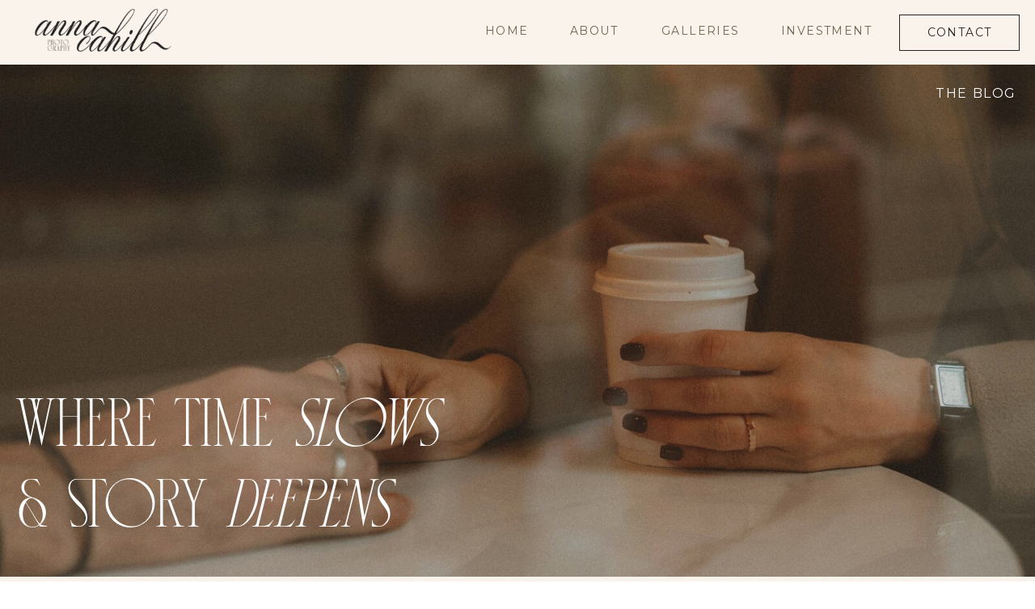

--- FILE ---
content_type: text/html; charset=UTF-8
request_url: https://annacahillphotography.com/tag/destination-wedding-photographer/
body_size: 11257
content:
<!DOCTYPE html>
<html lang="en-US" class="d">
<head>
<link rel="stylesheet" type="text/css" href="//lib.showit.co/engine/2.6.4/showit.css" />
<title>destination wedding photographer | annacahillphotography.com</title>
<meta name='robots' content='max-image-preview:large' />

            <script data-no-defer="1" data-ezscrex="false" data-cfasync="false" data-pagespeed-no-defer data-cookieconsent="ignore">
                var ctPublicFunctions = {"_ajax_nonce":"d070c76715","_rest_nonce":"b492d01ecc","_ajax_url":"\/wp-admin\/admin-ajax.php","_rest_url":"https:\/\/annacahillphotography.com\/wp-json\/","data__cookies_type":"native","data__ajax_type":false,"data__bot_detector_enabled":1,"data__frontend_data_log_enabled":1,"cookiePrefix":"","wprocket_detected":false,"host_url":"annacahillphotography.com","text__ee_click_to_select":"Click to select the whole data","text__ee_original_email":"The complete one is","text__ee_got_it":"Got it","text__ee_blocked":"Blocked","text__ee_cannot_connect":"Cannot connect","text__ee_cannot_decode":"Can not decode email. Unknown reason","text__ee_email_decoder":"CleanTalk email decoder","text__ee_wait_for_decoding":"The magic is on the way!","text__ee_decoding_process":"Please wait a few seconds while we decode the contact data."}
            </script>
        
            <script data-no-defer="1" data-ezscrex="false" data-cfasync="false" data-pagespeed-no-defer data-cookieconsent="ignore">
                var ctPublic = {"_ajax_nonce":"d070c76715","settings__forms__check_internal":"0","settings__forms__check_external":"0","settings__forms__force_protection":0,"settings__forms__search_test":"0","settings__data__bot_detector_enabled":1,"settings__sfw__anti_crawler":0,"blog_home":"https:\/\/annacahillphotography.com\/","pixel__setting":"3","pixel__enabled":false,"pixel__url":"https:\/\/moderate11-v4.cleantalk.org\/pixel\/cf9be3000bec530bb348c425ace9134a.gif","data__email_check_before_post":"1","data__email_check_exist_post":1,"data__cookies_type":"native","data__key_is_ok":true,"data__visible_fields_required":true,"wl_brandname":"Anti-Spam by CleanTalk","wl_brandname_short":"CleanTalk","ct_checkjs_key":1471334404,"emailEncoderPassKey":"203be83cfb57e77c5e3d181ad7af905a","bot_detector_forms_excluded":"W10=","advancedCacheExists":false,"varnishCacheExists":false,"wc_ajax_add_to_cart":false}
            </script>
        <link rel='dns-prefetch' href='//fd.cleantalk.org' />
<link rel="alternate" type="application/rss+xml" title="annacahillphotography.com &raquo; Feed" href="https://annacahillphotography.com/feed/" />
<link rel="alternate" type="application/rss+xml" title="annacahillphotography.com &raquo; Comments Feed" href="https://annacahillphotography.com/comments/feed/" />
<link rel="alternate" type="application/rss+xml" title="annacahillphotography.com &raquo; destination wedding photographer Tag Feed" href="https://annacahillphotography.com/tag/destination-wedding-photographer/feed/" />
<script type="text/javascript">
/* <![CDATA[ */
window._wpemojiSettings = {"baseUrl":"https:\/\/s.w.org\/images\/core\/emoji\/16.0.1\/72x72\/","ext":".png","svgUrl":"https:\/\/s.w.org\/images\/core\/emoji\/16.0.1\/svg\/","svgExt":".svg","source":{"concatemoji":"https:\/\/annacahillphotography.com\/wp-includes\/js\/wp-emoji-release.min.js?ver=6.8.3"}};
/*! This file is auto-generated */
!function(s,n){var o,i,e;function c(e){try{var t={supportTests:e,timestamp:(new Date).valueOf()};sessionStorage.setItem(o,JSON.stringify(t))}catch(e){}}function p(e,t,n){e.clearRect(0,0,e.canvas.width,e.canvas.height),e.fillText(t,0,0);var t=new Uint32Array(e.getImageData(0,0,e.canvas.width,e.canvas.height).data),a=(e.clearRect(0,0,e.canvas.width,e.canvas.height),e.fillText(n,0,0),new Uint32Array(e.getImageData(0,0,e.canvas.width,e.canvas.height).data));return t.every(function(e,t){return e===a[t]})}function u(e,t){e.clearRect(0,0,e.canvas.width,e.canvas.height),e.fillText(t,0,0);for(var n=e.getImageData(16,16,1,1),a=0;a<n.data.length;a++)if(0!==n.data[a])return!1;return!0}function f(e,t,n,a){switch(t){case"flag":return n(e,"\ud83c\udff3\ufe0f\u200d\u26a7\ufe0f","\ud83c\udff3\ufe0f\u200b\u26a7\ufe0f")?!1:!n(e,"\ud83c\udde8\ud83c\uddf6","\ud83c\udde8\u200b\ud83c\uddf6")&&!n(e,"\ud83c\udff4\udb40\udc67\udb40\udc62\udb40\udc65\udb40\udc6e\udb40\udc67\udb40\udc7f","\ud83c\udff4\u200b\udb40\udc67\u200b\udb40\udc62\u200b\udb40\udc65\u200b\udb40\udc6e\u200b\udb40\udc67\u200b\udb40\udc7f");case"emoji":return!a(e,"\ud83e\udedf")}return!1}function g(e,t,n,a){var r="undefined"!=typeof WorkerGlobalScope&&self instanceof WorkerGlobalScope?new OffscreenCanvas(300,150):s.createElement("canvas"),o=r.getContext("2d",{willReadFrequently:!0}),i=(o.textBaseline="top",o.font="600 32px Arial",{});return e.forEach(function(e){i[e]=t(o,e,n,a)}),i}function t(e){var t=s.createElement("script");t.src=e,t.defer=!0,s.head.appendChild(t)}"undefined"!=typeof Promise&&(o="wpEmojiSettingsSupports",i=["flag","emoji"],n.supports={everything:!0,everythingExceptFlag:!0},e=new Promise(function(e){s.addEventListener("DOMContentLoaded",e,{once:!0})}),new Promise(function(t){var n=function(){try{var e=JSON.parse(sessionStorage.getItem(o));if("object"==typeof e&&"number"==typeof e.timestamp&&(new Date).valueOf()<e.timestamp+604800&&"object"==typeof e.supportTests)return e.supportTests}catch(e){}return null}();if(!n){if("undefined"!=typeof Worker&&"undefined"!=typeof OffscreenCanvas&&"undefined"!=typeof URL&&URL.createObjectURL&&"undefined"!=typeof Blob)try{var e="postMessage("+g.toString()+"("+[JSON.stringify(i),f.toString(),p.toString(),u.toString()].join(",")+"));",a=new Blob([e],{type:"text/javascript"}),r=new Worker(URL.createObjectURL(a),{name:"wpTestEmojiSupports"});return void(r.onmessage=function(e){c(n=e.data),r.terminate(),t(n)})}catch(e){}c(n=g(i,f,p,u))}t(n)}).then(function(e){for(var t in e)n.supports[t]=e[t],n.supports.everything=n.supports.everything&&n.supports[t],"flag"!==t&&(n.supports.everythingExceptFlag=n.supports.everythingExceptFlag&&n.supports[t]);n.supports.everythingExceptFlag=n.supports.everythingExceptFlag&&!n.supports.flag,n.DOMReady=!1,n.readyCallback=function(){n.DOMReady=!0}}).then(function(){return e}).then(function(){var e;n.supports.everything||(n.readyCallback(),(e=n.source||{}).concatemoji?t(e.concatemoji):e.wpemoji&&e.twemoji&&(t(e.twemoji),t(e.wpemoji)))}))}((window,document),window._wpemojiSettings);
/* ]]> */
</script>
<style id='wp-emoji-styles-inline-css' type='text/css'>

	img.wp-smiley, img.emoji {
		display: inline !important;
		border: none !important;
		box-shadow: none !important;
		height: 1em !important;
		width: 1em !important;
		margin: 0 0.07em !important;
		vertical-align: -0.1em !important;
		background: none !important;
		padding: 0 !important;
	}
</style>
<link rel='stylesheet' id='wp-block-library-css' href='https://annacahillphotography.com/wp-includes/css/dist/block-library/style.min.css?ver=6.8.3' type='text/css' media='all' />
<style id='classic-theme-styles-inline-css' type='text/css'>
/*! This file is auto-generated */
.wp-block-button__link{color:#fff;background-color:#32373c;border-radius:9999px;box-shadow:none;text-decoration:none;padding:calc(.667em + 2px) calc(1.333em + 2px);font-size:1.125em}.wp-block-file__button{background:#32373c;color:#fff;text-decoration:none}
</style>
<style id='global-styles-inline-css' type='text/css'>
:root{--wp--preset--aspect-ratio--square: 1;--wp--preset--aspect-ratio--4-3: 4/3;--wp--preset--aspect-ratio--3-4: 3/4;--wp--preset--aspect-ratio--3-2: 3/2;--wp--preset--aspect-ratio--2-3: 2/3;--wp--preset--aspect-ratio--16-9: 16/9;--wp--preset--aspect-ratio--9-16: 9/16;--wp--preset--color--black: #000000;--wp--preset--color--cyan-bluish-gray: #abb8c3;--wp--preset--color--white: #ffffff;--wp--preset--color--pale-pink: #f78da7;--wp--preset--color--vivid-red: #cf2e2e;--wp--preset--color--luminous-vivid-orange: #ff6900;--wp--preset--color--luminous-vivid-amber: #fcb900;--wp--preset--color--light-green-cyan: #7bdcb5;--wp--preset--color--vivid-green-cyan: #00d084;--wp--preset--color--pale-cyan-blue: #8ed1fc;--wp--preset--color--vivid-cyan-blue: #0693e3;--wp--preset--color--vivid-purple: #9b51e0;--wp--preset--gradient--vivid-cyan-blue-to-vivid-purple: linear-gradient(135deg,rgba(6,147,227,1) 0%,rgb(155,81,224) 100%);--wp--preset--gradient--light-green-cyan-to-vivid-green-cyan: linear-gradient(135deg,rgb(122,220,180) 0%,rgb(0,208,130) 100%);--wp--preset--gradient--luminous-vivid-amber-to-luminous-vivid-orange: linear-gradient(135deg,rgba(252,185,0,1) 0%,rgba(255,105,0,1) 100%);--wp--preset--gradient--luminous-vivid-orange-to-vivid-red: linear-gradient(135deg,rgba(255,105,0,1) 0%,rgb(207,46,46) 100%);--wp--preset--gradient--very-light-gray-to-cyan-bluish-gray: linear-gradient(135deg,rgb(238,238,238) 0%,rgb(169,184,195) 100%);--wp--preset--gradient--cool-to-warm-spectrum: linear-gradient(135deg,rgb(74,234,220) 0%,rgb(151,120,209) 20%,rgb(207,42,186) 40%,rgb(238,44,130) 60%,rgb(251,105,98) 80%,rgb(254,248,76) 100%);--wp--preset--gradient--blush-light-purple: linear-gradient(135deg,rgb(255,206,236) 0%,rgb(152,150,240) 100%);--wp--preset--gradient--blush-bordeaux: linear-gradient(135deg,rgb(254,205,165) 0%,rgb(254,45,45) 50%,rgb(107,0,62) 100%);--wp--preset--gradient--luminous-dusk: linear-gradient(135deg,rgb(255,203,112) 0%,rgb(199,81,192) 50%,rgb(65,88,208) 100%);--wp--preset--gradient--pale-ocean: linear-gradient(135deg,rgb(255,245,203) 0%,rgb(182,227,212) 50%,rgb(51,167,181) 100%);--wp--preset--gradient--electric-grass: linear-gradient(135deg,rgb(202,248,128) 0%,rgb(113,206,126) 100%);--wp--preset--gradient--midnight: linear-gradient(135deg,rgb(2,3,129) 0%,rgb(40,116,252) 100%);--wp--preset--font-size--small: 13px;--wp--preset--font-size--medium: 20px;--wp--preset--font-size--large: 36px;--wp--preset--font-size--x-large: 42px;--wp--preset--spacing--20: 0.44rem;--wp--preset--spacing--30: 0.67rem;--wp--preset--spacing--40: 1rem;--wp--preset--spacing--50: 1.5rem;--wp--preset--spacing--60: 2.25rem;--wp--preset--spacing--70: 3.38rem;--wp--preset--spacing--80: 5.06rem;--wp--preset--shadow--natural: 6px 6px 9px rgba(0, 0, 0, 0.2);--wp--preset--shadow--deep: 12px 12px 50px rgba(0, 0, 0, 0.4);--wp--preset--shadow--sharp: 6px 6px 0px rgba(0, 0, 0, 0.2);--wp--preset--shadow--outlined: 6px 6px 0px -3px rgba(255, 255, 255, 1), 6px 6px rgba(0, 0, 0, 1);--wp--preset--shadow--crisp: 6px 6px 0px rgba(0, 0, 0, 1);}:where(.is-layout-flex){gap: 0.5em;}:where(.is-layout-grid){gap: 0.5em;}body .is-layout-flex{display: flex;}.is-layout-flex{flex-wrap: wrap;align-items: center;}.is-layout-flex > :is(*, div){margin: 0;}body .is-layout-grid{display: grid;}.is-layout-grid > :is(*, div){margin: 0;}:where(.wp-block-columns.is-layout-flex){gap: 2em;}:where(.wp-block-columns.is-layout-grid){gap: 2em;}:where(.wp-block-post-template.is-layout-flex){gap: 1.25em;}:where(.wp-block-post-template.is-layout-grid){gap: 1.25em;}.has-black-color{color: var(--wp--preset--color--black) !important;}.has-cyan-bluish-gray-color{color: var(--wp--preset--color--cyan-bluish-gray) !important;}.has-white-color{color: var(--wp--preset--color--white) !important;}.has-pale-pink-color{color: var(--wp--preset--color--pale-pink) !important;}.has-vivid-red-color{color: var(--wp--preset--color--vivid-red) !important;}.has-luminous-vivid-orange-color{color: var(--wp--preset--color--luminous-vivid-orange) !important;}.has-luminous-vivid-amber-color{color: var(--wp--preset--color--luminous-vivid-amber) !important;}.has-light-green-cyan-color{color: var(--wp--preset--color--light-green-cyan) !important;}.has-vivid-green-cyan-color{color: var(--wp--preset--color--vivid-green-cyan) !important;}.has-pale-cyan-blue-color{color: var(--wp--preset--color--pale-cyan-blue) !important;}.has-vivid-cyan-blue-color{color: var(--wp--preset--color--vivid-cyan-blue) !important;}.has-vivid-purple-color{color: var(--wp--preset--color--vivid-purple) !important;}.has-black-background-color{background-color: var(--wp--preset--color--black) !important;}.has-cyan-bluish-gray-background-color{background-color: var(--wp--preset--color--cyan-bluish-gray) !important;}.has-white-background-color{background-color: var(--wp--preset--color--white) !important;}.has-pale-pink-background-color{background-color: var(--wp--preset--color--pale-pink) !important;}.has-vivid-red-background-color{background-color: var(--wp--preset--color--vivid-red) !important;}.has-luminous-vivid-orange-background-color{background-color: var(--wp--preset--color--luminous-vivid-orange) !important;}.has-luminous-vivid-amber-background-color{background-color: var(--wp--preset--color--luminous-vivid-amber) !important;}.has-light-green-cyan-background-color{background-color: var(--wp--preset--color--light-green-cyan) !important;}.has-vivid-green-cyan-background-color{background-color: var(--wp--preset--color--vivid-green-cyan) !important;}.has-pale-cyan-blue-background-color{background-color: var(--wp--preset--color--pale-cyan-blue) !important;}.has-vivid-cyan-blue-background-color{background-color: var(--wp--preset--color--vivid-cyan-blue) !important;}.has-vivid-purple-background-color{background-color: var(--wp--preset--color--vivid-purple) !important;}.has-black-border-color{border-color: var(--wp--preset--color--black) !important;}.has-cyan-bluish-gray-border-color{border-color: var(--wp--preset--color--cyan-bluish-gray) !important;}.has-white-border-color{border-color: var(--wp--preset--color--white) !important;}.has-pale-pink-border-color{border-color: var(--wp--preset--color--pale-pink) !important;}.has-vivid-red-border-color{border-color: var(--wp--preset--color--vivid-red) !important;}.has-luminous-vivid-orange-border-color{border-color: var(--wp--preset--color--luminous-vivid-orange) !important;}.has-luminous-vivid-amber-border-color{border-color: var(--wp--preset--color--luminous-vivid-amber) !important;}.has-light-green-cyan-border-color{border-color: var(--wp--preset--color--light-green-cyan) !important;}.has-vivid-green-cyan-border-color{border-color: var(--wp--preset--color--vivid-green-cyan) !important;}.has-pale-cyan-blue-border-color{border-color: var(--wp--preset--color--pale-cyan-blue) !important;}.has-vivid-cyan-blue-border-color{border-color: var(--wp--preset--color--vivid-cyan-blue) !important;}.has-vivid-purple-border-color{border-color: var(--wp--preset--color--vivid-purple) !important;}.has-vivid-cyan-blue-to-vivid-purple-gradient-background{background: var(--wp--preset--gradient--vivid-cyan-blue-to-vivid-purple) !important;}.has-light-green-cyan-to-vivid-green-cyan-gradient-background{background: var(--wp--preset--gradient--light-green-cyan-to-vivid-green-cyan) !important;}.has-luminous-vivid-amber-to-luminous-vivid-orange-gradient-background{background: var(--wp--preset--gradient--luminous-vivid-amber-to-luminous-vivid-orange) !important;}.has-luminous-vivid-orange-to-vivid-red-gradient-background{background: var(--wp--preset--gradient--luminous-vivid-orange-to-vivid-red) !important;}.has-very-light-gray-to-cyan-bluish-gray-gradient-background{background: var(--wp--preset--gradient--very-light-gray-to-cyan-bluish-gray) !important;}.has-cool-to-warm-spectrum-gradient-background{background: var(--wp--preset--gradient--cool-to-warm-spectrum) !important;}.has-blush-light-purple-gradient-background{background: var(--wp--preset--gradient--blush-light-purple) !important;}.has-blush-bordeaux-gradient-background{background: var(--wp--preset--gradient--blush-bordeaux) !important;}.has-luminous-dusk-gradient-background{background: var(--wp--preset--gradient--luminous-dusk) !important;}.has-pale-ocean-gradient-background{background: var(--wp--preset--gradient--pale-ocean) !important;}.has-electric-grass-gradient-background{background: var(--wp--preset--gradient--electric-grass) !important;}.has-midnight-gradient-background{background: var(--wp--preset--gradient--midnight) !important;}.has-small-font-size{font-size: var(--wp--preset--font-size--small) !important;}.has-medium-font-size{font-size: var(--wp--preset--font-size--medium) !important;}.has-large-font-size{font-size: var(--wp--preset--font-size--large) !important;}.has-x-large-font-size{font-size: var(--wp--preset--font-size--x-large) !important;}
:where(.wp-block-post-template.is-layout-flex){gap: 1.25em;}:where(.wp-block-post-template.is-layout-grid){gap: 1.25em;}
:where(.wp-block-columns.is-layout-flex){gap: 2em;}:where(.wp-block-columns.is-layout-grid){gap: 2em;}
:root :where(.wp-block-pullquote){font-size: 1.5em;line-height: 1.6;}
</style>
<link rel='stylesheet' id='cleantalk-public-css-css' href='https://annacahillphotography.com/wp-content/plugins/cleantalk-spam-protect/css/cleantalk-public.min.css?ver=6.64_1758576078' type='text/css' media='all' />
<link rel='stylesheet' id='cleantalk-email-decoder-css-css' href='https://annacahillphotography.com/wp-content/plugins/cleantalk-spam-protect/css/cleantalk-email-decoder.min.css?ver=6.64_1758576078' type='text/css' media='all' />
<script type="text/javascript" src="https://annacahillphotography.com/wp-content/plugins/cleantalk-spam-protect/js/apbct-public-bundle.min.js?ver=6.64_1758576079" id="apbct-public-bundle.min-js-js"></script>
<script type="text/javascript" src="https://fd.cleantalk.org/ct-bot-detector-wrapper.js?ver=6.64" id="ct_bot_detector-js" defer="defer" data-wp-strategy="defer"></script>
<script type="text/javascript" src="https://annacahillphotography.com/wp-includes/js/jquery/jquery.min.js?ver=3.7.1" id="jquery-core-js"></script>
<script type="text/javascript" src="https://annacahillphotography.com/wp-includes/js/jquery/jquery-migrate.min.js?ver=3.4.1" id="jquery-migrate-js"></script>
<script type="text/javascript" src="https://annacahillphotography.com/wp-content/plugins/showit/public/js/showit.js?ver=1765937255" id="si-script-js"></script>
<link rel="https://api.w.org/" href="https://annacahillphotography.com/wp-json/" /><link rel="alternate" title="JSON" type="application/json" href="https://annacahillphotography.com/wp-json/wp/v2/tags/17" /><link rel="EditURI" type="application/rsd+xml" title="RSD" href="https://annacahillphotography.com/xmlrpc.php?rsd" />
<style type="text/css">.recentcomments a{display:inline !important;padding:0 !important;margin:0 !important;}</style>
<meta charset="UTF-8" />
<meta name="viewport" content="width=device-width, initial-scale=1" />
<link rel="icon" type="image/png" href="//static.showit.co/200/_mQce_n4Q_il3rGPQtSPHA/138138/anna_cahill_photography-03.png" />
<link rel="preconnect" href="https://static.showit.co" />

<link rel="preconnect" href="https://fonts.googleapis.com">
<link rel="preconnect" href="https://fonts.gstatic.com" crossorigin>
<link href="https://fonts.googleapis.com/css?family=Montserrat:400|Roboto+Mono:300" rel="stylesheet" type="text/css"/>
<style>
@font-face{font-family:KARCHAS;src:url('//static.showit.co/file/CVTeI8PGxG4gZEV9uL_ISg/shared/karchas.woff');}
@font-face{font-family:ED DraytonRegular;src:url('//static.showit.co/file/c19RcElmWAZmlLp90Nz1VA/shared/ed_drayton-regular.woff');}
</style>
<script id="init_data" type="application/json">
{"mobile":{"w":320},"desktop":{"w":1200,"defaultTrIn":{"type":"fade"},"defaultTrOut":{"type":"fade"},"bgFillType":"color","bgColor":"#000000:0"},"sid":"jfodourhg8io-loxxqix-g","break":768,"assetURL":"//static.showit.co","contactFormId":"138138/263641","cfAction":"aHR0cHM6Ly9jbGllbnRzZXJ2aWNlLnNob3dpdC5jby9jb250YWN0Zm9ybQ==","sgAction":"aHR0cHM6Ly9jbGllbnRzZXJ2aWNlLnNob3dpdC5jby9zb2NpYWxncmlk","blockData":[{"slug":"header","visible":"a","states":[],"d":{"h":80,"w":1200,"locking":{"offset":"0","scrollOffset":1},"bgFillType":"color","bgColor":"colors-6","bgMediaType":"none"},"m":{"h":46,"w":320,"locking":{"side":"st","scrollOffset":1},"bgFillType":"color","bgColor":"colors-6","bgMediaType":"none"}},{"slug":"hero","visible":"a","states":[],"d":{"h":634,"w":1200,"bgFillType":"color","bgColor":"colors-1","bgMediaType":"image","bgImage":{"key":"X7FgFEPRaa3-dCrC_FPMyA/shared/pexels-seljansalim-29894685.jpg","aspect_ratio":1.77778,"title":"pexels-seljansalim-29894685","type":"asset"},"bgOpacity":"80"},"m":{"h":200,"w":320,"bgFillType":"color","bgColor":"colors-1","bgMediaType":"image","bgImage":{"key":"X7FgFEPRaa3-dCrC_FPMyA/shared/pexels-seljansalim-29894685.jpg","aspect_ratio":1.77778,"title":"pexels-seljansalim-29894685","type":"asset"},"bgOpacity":"80"}},{"slug":"post-layout-1","visible":"a","states":[],"d":{"h":179,"w":1200,"locking":{"offset":100},"nature":"dH","bgFillType":"color","bgColor":"colors-6","bgMediaType":"none"},"m":{"h":508,"w":320,"nature":"dH","bgFillType":"color","bgColor":"colors-6","bgMediaType":"none"}},{"slug":"post-excerpt","visible":"a","states":[],"d":{"h":297,"w":1200,"bgFillType":"color","bgColor":"colors-6","bgMediaType":"none"},"m":{"h":200,"w":320,"bgFillType":"color","bgColor":"colors-6","bgMediaType":"none"}},{"slug":"pagination","visible":"a","states":[],"d":{"h":125,"w":1200,"nature":"dH","bgFillType":"color","bgColor":"colors-6","bgMediaType":"none"},"m":{"h":192,"w":320,"nature":"dH","bgFillType":"color","bgColor":"colors-6","bgMediaType":"none"}},{"slug":"footer","visible":"a","states":[],"d":{"h":803,"w":1200,"bgFillType":"color","bgColor":"colors-6","bgMediaType":"image","bgOpacity":50,"bgPos":"cm","bgScale":"cover","bgScroll":"p"},"m":{"h":700,"w":320,"bgFillType":"color","bgColor":"colors-6","bgMediaType":"none"}}],"elementData":[{"type":"text","visible":"d","id":"header_0","blockId":"header","m":{"x":53,"y":41,"w":83,"h":21,"a":0},"d":{"x":886,"y":26,"w":108,"h":30,"a":0,"lockH":"r"}},{"type":"button","visible":"d","id":"header_1","blockId":"header","m":{"x":48,"y":9,"w":224,"h":42,"a":0},"d":{"x":1032,"y":18,"w":149,"h":45,"a":0,"lockH":"r"}},{"type":"text","visible":"d","id":"header_2","blockId":"header","m":{"x":53,"y":41,"w":83,"h":21,"a":0},"d":{"x":738,"y":26,"w":95,"h":30,"a":0,"lockH":"r"}},{"type":"text","visible":"d","id":"header_3","blockId":"header","m":{"x":53,"y":41,"w":83,"h":21,"a":0},"d":{"x":624,"y":26,"w":61,"h":30,"a":0,"lockH":"r"}},{"type":"text","visible":"d","id":"header_4","blockId":"header","m":{"x":53,"y":41,"w":83,"h":21,"a":0},"d":{"x":520,"y":26,"w":51,"h":30,"a":0,"lockH":"r"}},{"type":"icon","visible":"m","id":"header_5","blockId":"header","m":{"x":270,"y":5,"w":37,"h":37,"a":0},"d":{"x":1161,"y":37,"w":35,"h":35,"a":0}},{"type":"graphic","visible":"a","id":"header_6","blockId":"header","m":{"x":-25,"y":-3,"w":134,"h":49,"a":0},"d":{"x":-53,"y":5,"w":282,"h":73,"a":0},"c":{"key":"yC-Q4Dpk83e5JUtvqOLpyQ/shared/anna_cahill_photography-10.png","aspect_ratio":1.40147}},{"type":"text","visible":"a","id":"hero_0","blockId":"hero","m":{"x":9,"y":132,"w":283,"h":53,"a":0},"d":{"x":20,"y":404,"w":1129,"h":211,"a":0,"lockH":"l"}},{"type":"text","visible":"a","id":"hero_1","blockId":"hero","m":{"x":192,"y":11,"w":114,"h":19,"a":0},"d":{"x":1051,"y":22,"w":126,"h":21,"a":0,"lockH":"r"}},{"type":"text","visible":"a","id":"post-layout-1_0","blockId":"post-layout-1","m":{"x":11,"y":407,"w":296,"h":94,"a":0},"d":{"x":399,"y":135,"w":758,"h":50,"a":0}},{"type":"text","visible":"d","id":"post-layout-1_1","blockId":"post-layout-1","m":{"x":20,"y":28,"w":280,"h":20,"a":0},"d":{"x":400,"y":104,"w":528,"h":16,"a":0}},{"type":"text","visible":"a","id":"post-layout-1_2","blockId":"post-layout-1","m":{"x":11,"y":380,"w":280,"h":22,"a":0},"d":{"x":400,"y":83,"w":85,"h":21,"a":0}},{"type":"graphic","visible":"a","id":"post-layout-1_3","blockId":"post-layout-1","m":{"x":11,"y":13,"w":295,"h":350,"a":0,"gs":{"p":105}},"d":{"x":32,"y":83,"w":335,"h":390,"a":0,"gs":{"t":"cover","p":105}},"c":{"key":"UiS09MBcmgti00nXWbxTIQ/shared/seljan-salimova-ppuwcypxvck-unsplash.jpg","aspect_ratio":0.66667}},{"type":"text","visible":"d","id":"post-excerpt_0","blockId":"post-excerpt","m":{"x":20,"y":-22,"w":280,"h":169,"a":0},"d":{"x":402,"y":9,"w":769,"h":205,"a":0}},{"type":"text","visible":"a","id":"pagination_0","blockId":"pagination","m":{"x":174,"y":29,"w":132,"h":154,"a":0},"d":{"x":644,"y":32,"w":495.02,"h":29.002,"a":0}},{"type":"text","visible":"a","id":"pagination_1","blockId":"pagination","m":{"x":9,"y":29,"w":142,"h":154,"a":0},"d":{"x":50,"y":34,"w":527.021,"h":29.022,"a":0}},{"type":"text","visible":"a","id":"footer_0","blockId":"footer","m":{"x":84,"y":655,"w":170,"h":22,"a":0},"d":{"x":833,"y":775,"w":107,"h":25,"a":0}},{"type":"text","visible":"a","id":"footer_1","blockId":"footer","m":{"x":-9,"y":616,"w":338,"h":39,"a":0},"d":{"x":261,"y":775,"w":572,"h":28,"a":0}},{"type":"social","visible":"a","id":"footer_2","blockId":"footer","m":{"x":-65,"y":463,"w":451,"h":134,"a":0},"d":{"x":-35,"y":464,"w":1271,"h":301,"a":0}},{"type":"graphic","visible":"a","id":"footer_3","blockId":"footer","m":{"x":-1,"y":7,"w":322,"h":229,"a":0},"d":{"x":278,"y":43,"w":644,"h":462,"a":0},"c":{"key":"qBZf1vSdp1yCgxevU1iIIA/shared/anna_cahill_photography-06.png","aspect_ratio":1.40202}},{"type":"text","visible":"a","id":"footer_4","blockId":"footer","m":{"x":103,"y":251,"w":114,"h":19,"a":0},"d":{"x":0,"y":14,"w":68,"h":21,"a":0}},{"type":"text","visible":"a","id":"footer_5","blockId":"footer","m":{"x":103,"y":294,"w":114,"h":19,"a":0},"d":{"x":248,"y":14,"w":78,"h":21,"a":0}},{"type":"text","visible":"a","id":"footer_6","blockId":"footer","m":{"x":103,"y":336,"w":114,"h":19,"a":0},"d":{"x":506,"y":14,"w":126,"h":21,"a":0}},{"type":"text","visible":"a","id":"footer_7","blockId":"footer","m":{"x":103,"y":379,"w":114,"h":19,"a":0},"d":{"x":812,"y":14,"w":113,"h":21,"a":0}},{"type":"text","visible":"a","id":"footer_8","blockId":"footer","m":{"x":103,"y":421,"w":114,"h":19,"a":0},"d":{"x":1105,"y":14,"w":95,"h":21,"a":0}}]}
</script>
<link
rel="stylesheet"
type="text/css"
href="https://cdnjs.cloudflare.com/ajax/libs/animate.css/3.4.0/animate.min.css"
/>


<script src="//lib.showit.co/engine/2.6.4/showit-lib.min.js"></script>
<script src="//lib.showit.co/engine/2.6.4/showit.min.js"></script>
<script>

function initPage(){

}
</script>

<style id="si-page-css">
html.m {background-color:rgba(0,0,0,0);}
html.d {background-color:rgba(0,0,0,0);}
.d .se:has(.st-primary) {border-radius:0px;box-shadow:none;opacity:1;transition-duration:0.75s;}
.d .st-primary {padding:8px 19px 8px 19px;border-width:1px;border-color:rgba(39,38,38,1);background-color:rgba(0,0,0,0);background-image:none;transition-duration:0.75s;}
.d .st-primary span {color:rgba(39,38,38,1);font-family:'Roboto Mono';font-weight:400;font-style:normal;font-size:16px;text-align:center;text-transform:uppercase;letter-spacing:0.1em;line-height:1.8;transition-duration:0.75s;}
.d .se:has(.st-primary:hover), .d .se:has(.trigger-child-hovers:hover .st-primary) {opacity:1;transition-property:opacity;}
.d .st-primary.se-button:hover, .d .trigger-child-hovers:hover .st-primary.se-button {background-color:rgba(162,135,118,0.7);background-image:none;transition-property:background-color,background-image;}
.d .st-primary.se-button:hover span, .d .trigger-child-hovers:hover .st-primary.se-button span {}
.m .se:has(.st-primary) {border-radius:0px;box-shadow:none;opacity:1;}
.m .st-primary {padding:8px 19px 8px 19px;border-width:1px;border-color:rgba(39,38,38,1);background-color:rgba(0,0,0,0);background-image:none;}
.m .st-primary span {color:rgba(39,38,38,1);font-family:'Roboto Mono';font-weight:400;font-style:normal;font-size:12px;text-align:center;text-transform:uppercase;letter-spacing:0.1em;line-height:1.8;}
.d .se:has(.st-secondary) {border-radius:0px;box-shadow:none;opacity:1;transition-duration:0.5s;}
.d .st-secondary {padding:10px 14px 10px 14px;border-width:2px;border-color:rgba(0,0,0,0);background-color:rgba(250,243,235,1);background-image:none;transition-duration:0.5s;}
.d .st-secondary span {color:rgba(108,101,81,1);font-family:'Roboto Mono';font-weight:400;font-style:normal;font-size:16px;text-align:center;text-transform:uppercase;letter-spacing:0.1em;line-height:1.8;transition-duration:0.5s;}
.d .se:has(.st-secondary:hover), .d .se:has(.trigger-child-hovers:hover .st-secondary) {}
.d .st-secondary.se-button:hover, .d .trigger-child-hovers:hover .st-secondary.se-button {border-color:rgba(39,38,38,0.7);background-color:rgba(250,243,235,1);background-image:none;transition-property:border-color,background-color,background-image;}
.d .st-secondary.se-button:hover span, .d .trigger-child-hovers:hover .st-secondary.se-button span {color:rgba(39,38,38,0.7);transition-property:color;}
.m .se:has(.st-secondary) {border-radius:0px;box-shadow:none;opacity:1;}
.m .st-secondary {padding:10px 14px 10px 14px;border-width:2px;border-color:rgba(0,0,0,0);background-color:rgba(250,243,235,1);background-image:none;}
.m .st-secondary span {color:rgba(108,101,81,1);font-family:'Roboto Mono';font-weight:400;font-style:normal;font-size:12px;text-align:center;text-transform:uppercase;letter-spacing:0.1em;line-height:1.8;}
.d .st-d-title,.d .se-wpt h1 {color:rgba(39,38,38,1);line-height:1.1;letter-spacing:0em;font-size:75px;text-align:left;font-family:'ED DraytonRegular';font-weight:400;font-style:normal;}
.d .se-wpt h1 {margin-bottom:30px;}
.d .st-d-title.se-rc a {color:rgba(39,38,38,1);}
.d .st-d-title.se-rc a:hover {text-decoration:underline;color:rgba(39,38,38,1);opacity:0.8;}
.m .st-m-title,.m .se-wpt h1 {color:rgba(39,38,38,1);line-height:1.1;letter-spacing:0em;font-size:36px;text-align:left;font-family:'ED DraytonRegular';font-weight:400;font-style:normal;}
.m .se-wpt h1 {margin-bottom:20px;}
.m .st-m-title.se-rc a {color:rgba(39,38,38,1);}
.m .st-m-title.se-rc a:hover {text-decoration:underline;color:rgba(39,38,38,1);opacity:0.8;}
.d .st-d-heading,.d .se-wpt h2 {color:rgba(108,101,81,1);line-height:1.2;letter-spacing:0em;font-size:31px;text-align:center;font-family:'KARCHAS';font-weight:400;font-style:normal;}
.d .se-wpt h2 {margin-bottom:24px;}
.d .st-d-heading.se-rc a {color:rgba(108,101,81,1);}
.d .st-d-heading.se-rc a:hover {text-decoration:underline;color:rgba(108,101,81,1);opacity:0.8;}
.m .st-m-heading,.m .se-wpt h2 {color:rgba(108,101,81,1);line-height:1.2;letter-spacing:0em;font-size:23px;text-align:center;font-family:'KARCHAS';font-weight:400;font-style:normal;}
.m .se-wpt h2 {margin-bottom:20px;}
.m .st-m-heading.se-rc a {color:rgba(108,101,81,1);}
.m .st-m-heading.se-rc a:hover {text-decoration:underline;color:rgba(108,101,81,1);opacity:0.8;}
.d .st-d-subheading,.d .se-wpt h3 {color:rgba(108,101,81,1);text-transform:uppercase;line-height:1.8;letter-spacing:0.1em;font-size:16px;text-align:center;font-family:'Montserrat';font-weight:400;font-style:normal;}
.d .se-wpt h3 {margin-bottom:18px;}
.d .st-d-subheading.se-rc a {color:rgba(108,101,81,1);}
.d .st-d-subheading.se-rc a:hover {text-decoration:underline;color:rgba(108,101,81,1);opacity:0.8;}
.m .st-m-subheading,.m .se-wpt h3 {color:rgba(108,101,81,1);text-transform:uppercase;line-height:1.8;letter-spacing:0.1em;font-size:14px;text-align:center;font-family:'Montserrat';font-weight:400;font-style:normal;}
.m .se-wpt h3 {margin-bottom:18px;}
.m .st-m-subheading.se-rc a {color:rgba(108,101,81,1);}
.m .st-m-subheading.se-rc a:hover {text-decoration:underline;color:rgba(108,101,81,1);opacity:0.8;}
.d .st-d-paragraph {color:rgba(108,101,81,1);line-height:1.8;letter-spacing:0em;font-size:16px;text-align:justify;font-family:'Roboto Mono';font-weight:300;font-style:normal;}
.d .se-wpt p {margin-bottom:16px;}
.d .st-d-paragraph.se-rc a {color:rgba(108,101,81,1);}
.d .st-d-paragraph.se-rc a:hover {text-decoration:underline;color:rgba(108,101,81,1);opacity:0.8;}
.m .st-m-paragraph {color:rgba(108,101,81,1);line-height:1.8;letter-spacing:0em;font-size:16px;text-align:justify;font-family:'Roboto Mono';font-weight:300;font-style:normal;}
.m .se-wpt p {margin-bottom:16px;}
.m .st-m-paragraph.se-rc a {color:rgba(108,101,81,1);}
.m .st-m-paragraph.se-rc a:hover {text-decoration:underline;color:rgba(108,101,81,1);opacity:0.8;}
.sib-header {z-index:5;}
.m .sib-header {height:46px;}
.d .sib-header {height:80px;}
.m .sib-header .ss-bg {background-color:rgba(250,243,235,1);}
.d .sib-header .ss-bg {background-color:rgba(250,243,235,1);}
.d .sie-header_0 {left:886px;top:26px;width:108px;height:30px;}
.m .sie-header_0 {left:53px;top:41px;width:83px;height:21px;display:none;}
.d .sie-header_0-text {font-size:14px;}
.m .sie-header_0-text {font-size:14px;}
.d .sie-header_1 {left:1032px;top:18px;width:149px;height:45px;}
.m .sie-header_1 {left:48px;top:9px;width:224px;height:42px;}
.d .sie-header_1.se {}
.d .sie-header_1 .se-button {}
.d .sie-header_1 .se-button span {font-family:'Montserrat';font-weight:400;font-style:normal;font-size:14px;}
.m .sie-header_1.se {}
.m .sie-header_1 .se-button {}
.m .sie-header_1 .se-button span {font-family:'Montserrat';font-weight:400;font-style:normal;font-size:12px;}
.d .sie-header_2 {left:738px;top:26px;width:95px;height:30px;}
.m .sie-header_2 {left:53px;top:41px;width:83px;height:21px;display:none;}
.d .sie-header_2-text {font-size:14px;}
.m .sie-header_2-text {font-size:14px;}
.d .sie-header_3 {left:624px;top:26px;width:61px;height:30px;}
.m .sie-header_3 {left:53px;top:41px;width:83px;height:21px;display:none;}
.d .sie-header_3-text {font-size:14px;}
.m .sie-header_3-text {font-size:14px;}
.d .sie-header_4 {left:520px;top:26px;width:51px;height:30px;}
.m .sie-header_4 {left:53px;top:41px;width:83px;height:21px;display:none;}
.d .sie-header_4-text {color:rgba(108,101,81,1);font-size:14px;}
.m .sie-header_4-text {color:rgba(108,101,81,1);font-size:14px;}
.d .sie-header_5 {left:1161px;top:37px;width:35px;height:35px;display:none;}
.m .sie-header_5 {left:270px;top:5px;width:37px;height:37px;}
.d .sie-header_5 svg {fill:rgba(162,135,118,1);}
.m .sie-header_5 svg {fill:rgba(108,101,81,1);}
.d .sie-header_6 {left:-53px;top:5px;width:282px;height:73px;}
.m .sie-header_6 {left:-25px;top:-3px;width:134px;height:49px;}
.d .sie-header_6 .se-img {background-repeat:no-repeat;background-size:cover;background-position:50% 50%;border-radius:inherit;}
.m .sie-header_6 .se-img {background-repeat:no-repeat;background-size:cover;background-position:50% 50%;border-radius:inherit;}
.m .sib-hero {height:200px;}
.d .sib-hero {height:634px;}
.m .sib-hero .ss-bg {background-color:rgba(108,101,81,1);}
.d .sib-hero .ss-bg {background-color:rgba(108,101,81,1);}
.d .sie-hero_0 {left:20px;top:404px;width:1129px;height:211px;}
.m .sie-hero_0 {left:9px;top:132px;width:283px;height:53px;}
.d .sie-hero_0-text {color:rgba(255,255,255,1);text-transform:uppercase;font-size:84px;text-align:left;}
.m .sie-hero_0-text {color:rgba(255,255,255,1);text-transform:uppercase;font-size:23px;text-align:left;}
.d .sie-hero_1 {left:1051px;top:22px;width:126px;height:21px;}
.m .sie-hero_1 {left:192px;top:11px;width:114px;height:19px;}
.d .sie-hero_1-text {color:rgba(255,255,255,1);text-align:right;}
.m .sie-hero_1-text {color:rgba(255,255,255,1);text-align:right;}
.sib-post-layout-1 {z-index:1;}
.m .sib-post-layout-1 {height:508px;}
.d .sib-post-layout-1 {height:179px;}
.m .sib-post-layout-1 .ss-bg {background-color:rgba(250,243,235,1);}
.d .sib-post-layout-1 .ss-bg {background-color:rgba(250,243,235,1);}
.m .sib-post-layout-1.sb-nm-dH .sc {height:508px;}
.d .sib-post-layout-1.sb-nd-dH .sc {height:179px;}
.d .sie-post-layout-1_0 {left:399px;top:135px;width:758px;height:50px;}
.m .sie-post-layout-1_0 {left:11px;top:407px;width:296px;height:94px;}
.d .sie-post-layout-1_0-text {line-height:1;font-size:40px;}
.m .sie-post-layout-1_0-text {line-height:1;font-size:29px;}
.d .sie-post-layout-1_1 {left:400px;top:104px;width:528px;height:16px;}
.m .sie-post-layout-1_1 {left:20px;top:28px;width:280px;height:20px;display:none;}
.d .sie-post-layout-1_1-text {color:rgba(162,135,118,1);line-height:0.9;text-align:left;}
.m .sie-post-layout-1_1-text {color:rgba(162,135,118,1);text-align:left;}
.d .sie-post-layout-1_2 {left:400px;top:83px;width:85px;height:21px;}
.m .sie-post-layout-1_2 {left:11px;top:380px;width:280px;height:22px;}
.d .sie-post-layout-1_2-text {color:rgba(162,135,118,1);line-height:0.9;text-align:left;}
.m .sie-post-layout-1_2-text {color:rgba(162,135,118,1);line-height:0.9;text-align:left;}
.d .sie-post-layout-1_3 {left:32px;top:83px;width:335px;height:390px;}
.m .sie-post-layout-1_3 {left:11px;top:13px;width:295px;height:350px;}
.d .sie-post-layout-1_3 .se-img img {object-fit: cover;object-position: 50% 50%;border-radius: inherit;height: 100%;width: 100%;}
.m .sie-post-layout-1_3 .se-img img {object-fit: cover;object-position: 50% 50%;border-radius: inherit;height: 100%;width: 100%;}
.m .sib-post-excerpt {height:200px;}
.d .sib-post-excerpt {height:297px;}
.m .sib-post-excerpt .ss-bg {background-color:rgba(250,243,235,1);}
.d .sib-post-excerpt .ss-bg {background-color:rgba(250,243,235,1);}
.d .sie-post-excerpt_0 {left:402px;top:9px;width:769px;height:205px;}
.m .sie-post-excerpt_0 {left:20px;top:-22px;width:280px;height:169px;display:none;}
.d .sie-post-excerpt_0-text {text-align:left;overflow:hidden;}
.m .sie-post-excerpt_0-text {text-align:left;}
.m .sib-pagination {height:192px;}
.d .sib-pagination {height:125px;}
.m .sib-pagination .ss-bg {background-color:rgba(250,243,235,1);}
.d .sib-pagination .ss-bg {background-color:rgba(250,243,235,1);}
.m .sib-pagination.sb-nm-dH .sc {height:192px;}
.d .sib-pagination.sb-nd-dH .sc {height:125px;}
.d .sie-pagination_0 {left:644px;top:32px;width:495.02px;height:29.002px;}
.m .sie-pagination_0 {left:174px;top:29px;width:132px;height:154px;}
.d .sie-pagination_0-text {text-align:right;}
.m .sie-pagination_0-text {text-align:right;}
.d .sie-pagination_1 {left:50px;top:34px;width:527.021px;height:29.022px;}
.m .sie-pagination_1 {left:9px;top:29px;width:142px;height:154px;}
.d .sie-pagination_1-text {text-align:left;}
.m .sie-pagination_1-text {text-align:left;}
.sib-footer {z-index:3;}
.m .sib-footer {height:700px;}
.d .sib-footer {height:803px;}
.m .sib-footer .ss-bg {background-color:rgba(250,243,235,1);}
.d .sib-footer .ss-bg {background-color:rgba(250,243,235,1);}
.d .sie-footer_0 {left:833px;top:775px;width:107px;height:25px;}
.m .sie-footer_0 {left:84px;top:655px;width:170px;height:22px;}
.d .sie-footer_0-text {font-size:12px;}
.m .sie-footer_0-text {font-size:11px;text-align:center;}
.d .sie-footer_1 {left:261px;top:775px;width:572px;height:28px;}
.m .sie-footer_1 {left:-9px;top:616px;width:338px;height:39px;}
.d .sie-footer_1-text {font-size:12px;text-align:right;}
.m .sie-footer_1-text {font-size:11px;text-align:center;}
.d .sie-footer_2 {left:-35px;top:464px;width:1271px;height:301px;}
.m .sie-footer_2 {left:-65px;top:463px;width:451px;height:134px;}
.d .sie-footer_2 .sg-img-container {display:grid;justify-content:center;grid-template-columns:repeat(auto-fit, 301px);gap:15px;}
.d .sie-footer_2 .si-social-image {height:301px;width:301px;}
.m .sie-footer_2 .sg-img-container {display:grid;justify-content:center;grid-template-columns:repeat(auto-fit, 134px);gap:15px;}
.m .sie-footer_2 .si-social-image {height:134px;width:134px;}
.sie-footer_2 {overflow:hidden;}
.sie-footer_2 .si-social-grid {overflow:hidden;}
.sie-footer_2 img {border:none;object-fit:cover;max-height:100%;}
.d .sie-footer_3 {left:278px;top:43px;width:644px;height:462px;}
.m .sie-footer_3 {left:-1px;top:7px;width:322px;height:229px;}
.d .sie-footer_3 .se-img {background-repeat:no-repeat;background-size:cover;background-position:50% 50%;border-radius:inherit;}
.m .sie-footer_3 .se-img {background-repeat:no-repeat;background-size:cover;background-position:50% 50%;border-radius:inherit;}
.d .sie-footer_4 {left:0px;top:14px;width:68px;height:21px;}
.m .sie-footer_4 {left:103px;top:251px;width:114px;height:19px;}
.d .sie-footer_5 {left:248px;top:14px;width:78px;height:21px;}
.m .sie-footer_5 {left:103px;top:294px;width:114px;height:19px;}
.d .sie-footer_6 {left:506px;top:14px;width:126px;height:21px;}
.m .sie-footer_6 {left:103px;top:336px;width:114px;height:19px;}
.d .sie-footer_7 {left:812px;top:14px;width:113px;height:21px;}
.m .sie-footer_7 {left:103px;top:379px;width:114px;height:19px;}
.d .sie-footer_8 {left:1105px;top:14px;width:95px;height:21px;}
.m .sie-footer_8 {left:103px;top:421px;width:114px;height:19px;}

</style>



</head>
<body class="archive tag tag-destination-wedding-photographer tag-17 wp-embed-responsive wp-theme-showit wp-child-theme-showit">

<div id="si-sp" class="sp" data-wp-ver="2.9.3"><div id="header" data-bid="header" class="sb sib-header sb-lm"><div class="ss-s ss-bg"><div class="sc" style="width:1200px"><a href="/investment" target="_self" class="sie-header_0 se" data-sid="header_0"><nav class="se-t sie-header_0-text st-m-subheading st-d-subheading">investment</nav></a><a href="/contact#contact" target="_self" class="sie-header_1 se" data-sid="header_1"><span type="button" aria-label="Contact" class="se-button st-primary" data-link="{&quot;type&quot;:&quot;page&quot;,&quot;target&quot;:&quot;contact&quot;,&quot;block&quot;:&quot;contact&quot;}"><span class="st-m-primary st-d-primary">Contact</span></span></a><a href="/galleries" target="_self" class="sie-header_2 se" data-sid="header_2"><nav class="se-t sie-header_2-text st-m-subheading st-d-subheading">galleries</nav></a><a href="/about" target="_self" class="sie-header_3 se" data-sid="header_3"><nav class="se-t sie-header_3-text st-m-subheading st-d-subheading">About</nav></a><a href="/" target="_self" class="sie-header_4 se" data-sid="header_4"><nav class="se-t sie-header_4-text st-m-subheading st-d-subheading">Home</nav></a><div data-sid="header_5" class="sie-header_5 se"><div class="se-icon"><svg xmlns="http://www.w3.org/2000/svg" viewbox="0 0 512 512"><path d="M440,208H72a12,12,0,0,1,0-24H440a12,12,0,0,1,0,24Z"/><path d="M440,328H72a12,12,0,0,1,0-24H440a12,12,0,0,1,0,24Z"/></svg></div></div><div data-sid="header_6" class="sie-header_6 se"><div style="width:100%;height:100%" data-img="header_6" class="se-img se-gr slzy"></div><noscript><img src="//static.showit.co/400/yC-Q4Dpk83e5JUtvqOLpyQ/shared/anna_cahill_photography-10.png" class="se-img" alt="" title="Anna Cahill Photography-10"/></noscript></div></div></div></div><div id="hero" data-bid="hero" class="sb sib-hero"><div class="ss-s ss-bg"><div class="sb-m"></div><div class="sc" style="width:1200px"><div data-sid="hero_0" class="sie-hero_0 se"><h1 class="se-t sie-hero_0-text st-m-heading st-d-heading se-rc">WHERE TIME <i>slows</i> <br>&amp; STORY&nbsp;<i>deepens</i></h1></div><div data-sid="hero_1" class="sie-hero_1 se"><h3 class="se-t sie-hero_1-text st-m-subheading st-d-subheading se-rc">the blog</h3></div></div></div></div><div id="postloopcontainer"><div id="post-layout-1(1)" data-bid="post-layout-1" class="sb sib-post-layout-1 sb-nm-dH sb-nd-dH"><div class="ss-s ss-bg"><div class="sc" style="width:1200px"><div data-sid="post-layout-1_0" class="sie-post-layout-1_0 se"><h2 class="se-t sie-post-layout-1_0-text st-m-title st-d-title se-wpt" data-secn="d"><a href="https://annacahillphotography.com/2021/09/01/day-before-your-destination-wedding/">Day Before Your Destination Wedding!</a></h2></div><div data-sid="post-layout-1_1" class="sie-post-layout-1_1 se"><h3 class="se-t sie-post-layout-1_1-text st-m-subheading st-d-subheading se-wpt" data-secn="d"><a href="https://annacahillphotography.com/category/weddings/" rel="category tag">Weddings</a></h3></div><div data-sid="post-layout-1_2" class="sie-post-layout-1_2 se"><h3 class="se-t sie-post-layout-1_2-text st-m-subheading st-d-subheading se-wpt" data-secn="d">9/01/21</h3></div><a href="https://annacahillphotography.com/2021/09/01/day-before-your-destination-wedding/" target="_self" class="sie-post-layout-1_3 se" data-sid="post-layout-1_3" title="Day Before Your Destination Wedding!"><div style="width:100%;height:100%" data-img="post-layout-1_3" class="se-img"><img width="1707" height="2560" src="https://annacahillphotography.com/wp-content/uploads/sites/20465/2021/09/7X3A0708-scaled.jpg" class="attachment-post-thumbnail size-post-thumbnail wp-post-image" alt="" decoding="async" fetchpriority="high" srcset="https://annacahillphotography.com/wp-content/uploads/sites/20465/2021/09/7X3A0708-scaled.jpg 1707w, https://annacahillphotography.com/wp-content/uploads/sites/20465/2021/09/7X3A0708-200x300.jpg 200w, https://annacahillphotography.com/wp-content/uploads/sites/20465/2021/09/7X3A0708-683x1024.jpg 683w, https://annacahillphotography.com/wp-content/uploads/sites/20465/2021/09/7X3A0708-768x1152.jpg 768w, https://annacahillphotography.com/wp-content/uploads/sites/20465/2021/09/7X3A0708-1024x1536.jpg 1024w, https://annacahillphotography.com/wp-content/uploads/sites/20465/2021/09/7X3A0708-1365x2048.jpg 1365w, https://annacahillphotography.com/wp-content/uploads/sites/20465/2021/09/7X3A0708-1067x1600.jpg 1067w" sizes="(max-width: 1707px) 100vw, 1707px" /></div></a></div></div></div><div id="post-excerpt(1)" data-bid="post-excerpt" class="sb sib-post-excerpt"><div class="ss-s ss-bg"><div class="sc" style="width:1200px"><div data-sid="post-excerpt_0" class="sie-post-excerpt_0 se"><div class="se-t sie-post-excerpt_0-text st-m-paragraph st-d-paragraph se-wpt"><p>Well hey there, y&#8217;all! I haven&#8217;t been posting here recently and we all know keeping up with this blog is hard for me since my life has been so busy since the beginning of summer, BUT I&#8217;m back and ready to talk about something I learned recently from my beautiful and talented friend Estely Mijares! [&hellip;]</p>
</div></div></div></div></div></div><div id="pagination" data-bid="pagination" class="sb sib-pagination sb-nm-dH sb-nd-dH"><div class="ss-s ss-bg"><div class="sc" style="width:1200px"><div data-sid="pagination_0" class="sie-pagination_0 se"><nav class="se-t sie-pagination_0-text st-m-subheading st-d-subheading se-wpt" data-secn="d"></nav></div><div data-sid="pagination_1" class="sie-pagination_1 se"><nav class="se-t sie-pagination_1-text st-m-subheading st-d-subheading se-wpt" data-secn="d" data-wp-format="F j, Y"></nav></div></div></div></div><div id="footer" data-bid="footer" class="sb sib-footer"><div class="ss-s ss-bg"><div class="sb-m"></div><div class="sc" style="width:1200px"><a href="https://sunbeanstudio.com/" target="_blank" class="sie-footer_0 se" data-sid="footer_0"><p class="se-t sie-footer_0-text st-m-subheading st-d-subheading">| site credit</p></a><a href="http://unsplash.com" target="_blank" class="sie-footer_1 se" data-sid="footer_1" rel="nofollow"><p class="se-t sie-footer_1-text st-m-subheading st-d-subheading">@2025 all rights reserved annacahillphotography | privacy policy</p></a><div data-sid="footer_2" class="sie-footer_2 se"><div id="footer_2" class="si-social-grid" data-account="92caa737-998b-49f2-9f7e-c4975a201de7" data-allow-video="1" data-allow-carousel="1" data-allow-image="1" data-allow-caption="1" data-has-fallback="true" data-m-gap="15" data-d-gap="15" data-m-rows="1" data-d-rows="1" data-m-calc-height="134" data-d-calc-height="301" data-fallback-images="[{&quot;title&quot;:&quot;GG6A4066&quot;,&quot;media_url&quot;:&quot;//static.showit.co/301/_s12w_xftTPCFR9xARoPIw/shared/gg6a4066.jpg&quot;,&quot;media_type&quot;:&quot;FALLBACK&quot;},{&quot;title&quot;:&quot;GG6A3912&quot;,&quot;media_url&quot;:&quot;//static.showit.co/301/ClbQxiltwCys-LT0LjA_5g/shared/gg6a3912.jpg&quot;,&quot;media_type&quot;:&quot;FALLBACK&quot;},{&quot;title&quot;:&quot;GG6A5451&quot;,&quot;media_url&quot;:&quot;//static.showit.co/301/PxA8RzPnU9IF1-huEaClYQ/shared/gg6a5451.jpg&quot;,&quot;media_type&quot;:&quot;FALLBACK&quot;},{&quot;title&quot;:&quot;GG6A5488&quot;,&quot;media_url&quot;:&quot;//static.showit.co/301/jlq9mVOEWONbavq6oCVg9Q/shared/gg6a5488.jpg&quot;,&quot;media_type&quot;:&quot;FALLBACK&quot;},{&quot;title&quot;:&quot;GG6A4004&quot;,&quot;media_url&quot;:&quot;//static.showit.co/301/hUddMWYYhaj-irq05TyK0w/shared/gg6a4004.jpg&quot;,&quot;media_type&quot;:&quot;FALLBACK&quot;}]"><div class="sg-img-container"></div></div></div><div data-sid="footer_3" class="sie-footer_3 se"><div style="width:100%;height:100%" data-img="footer_3" class="se-img se-gr slzy"></div><noscript><img src="//static.showit.co/800/qBZf1vSdp1yCgxevU1iIIA/shared/anna_cahill_photography-06.png" class="se-img" alt="" title="Anna Cahill Photography-06"/></noscript></div><a href="/" target="_self" class="sie-footer_4 se" data-sid="footer_4"><h3 class="se-t sie-footer_4-text st-m-subheading st-d-subheading">home</h3></a><a href="/about" target="_self" class="sie-footer_5 se" data-sid="footer_5"><h3 class="se-t sie-footer_5-text st-m-subheading st-d-subheading">about</h3></a><a href="/investment" target="_self" class="sie-footer_6 se" data-sid="footer_6"><h3 class="se-t sie-footer_6-text st-m-subheading st-d-subheading">investment</h3></a><a href="/galleries" target="_self" class="sie-footer_7 se" data-sid="footer_7"><h3 class="se-t sie-footer_7-text st-m-subheading st-d-subheading">galleries</h3></a><a href="/contact" target="_self" class="sie-footer_8 se" data-sid="footer_8"><h3 class="se-t sie-footer_8-text st-m-subheading st-d-subheading">contact</h3></a></div></div></div></div>


<!-- jfodourhg8io-loxxqix-g/20260120132737Snxp366/1dF_JJwSkr -->
<img alt="Cleantalk Pixel" title="Cleantalk Pixel" id="apbct_pixel" style="display: none;" src="https://moderate11-v4.cleantalk.org/pixel/cf9be3000bec530bb348c425ace9134a.gif"><script>				
                    document.addEventListener('DOMContentLoaded', function () {
                        setTimeout(function(){
                            if( document.querySelectorAll('[name^=ct_checkjs]').length > 0 ) {
                                if (typeof apbct_public_sendAJAX === 'function' && typeof apbct_js_keys__set_input_value === 'function') {
                                    apbct_public_sendAJAX(	
                                    { action: 'apbct_js_keys__get' },	
                                    { callback: apbct_js_keys__set_input_value })
                                }
                            }
                        },0)					    
                    })				
                </script><script type="speculationrules">
{"prefetch":[{"source":"document","where":{"and":[{"href_matches":"\/*"},{"not":{"href_matches":["\/wp-*.php","\/wp-admin\/*","\/wp-content\/uploads\/sites\/20465\/*","\/wp-content\/*","\/wp-content\/plugins\/*","\/si-content\/20465\/showit\/jfodourhg8io-loxxqix-g\/20260120132737Snxp366\/*","\/wp-content\/themes\/showit\/*","\/*\\?(.+)"]}},{"not":{"selector_matches":"a[rel~=\"nofollow\"]"}},{"not":{"selector_matches":".no-prefetch, .no-prefetch a"}}]},"eagerness":"conservative"}]}
</script>
</body>
</html>